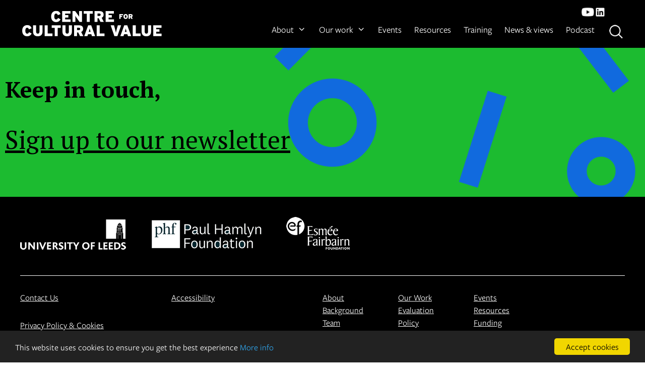

--- FILE ---
content_type: text/html; charset=UTF-8
request_url: https://www.culturalvalue.org.uk/tag/compass/
body_size: 14051
content:
<!DOCTYPE html>
<html lang="en-US">
<head>



<!-- Google Tag Manager -->
<script>(function(w,d,s,l,i){w[l]=w[l]||[];w[l].push({'gtm.start':
new Date().getTime(),event:'gtm.js'});var f=d.getElementsByTagName(s)[0],
j=d.createElement(s),dl=l!='dataLayer'?'&l='+l:'';j.async=true;j.src=
'https://www.googletagmanager.com/gtm.js?id='+i+dl;f.parentNode.insertBefore(j,f);
})(window,document,'script','dataLayer','GTM-TC4LK8J');</script>
<!-- End Google Tag Manager -->

	<meta charset="UTF-8">
	<link rel="profile" href="https://gmpg.org/xfn/11">
	<meta name='robots' content='index, follow, max-image-preview:large, max-snippet:-1, max-video-preview:-1' />
	<style>img:is([sizes="auto" i], [sizes^="auto," i]) { contain-intrinsic-size: 3000px 1500px }</style>
	<meta name="viewport" content="width=device-width, initial-scale=1">
	<!-- This site is optimized with the Yoast SEO plugin v26.1.1 - https://yoast.com/wordpress/plugins/seo/ -->
	<title>Compass Archives - Centre for Cultural Value</title>
	<link rel="canonical" href="https://www.culturalvalue.org.uk/tag/compass/" />
	<meta property="og:locale" content="en_US" />
	<meta property="og:type" content="article" />
	<meta property="og:title" content="Compass Archives - Centre for Cultural Value" />
	<meta property="og:url" content="https://www.culturalvalue.org.uk/tag/compass/" />
	<meta property="og:site_name" content="Centre for Cultural Value" />
	<meta name="twitter:card" content="summary_large_image" />
	<meta name="twitter:site" content="@valuingculture" />
	<script type="application/ld+json" class="yoast-schema-graph">{"@context":"https://schema.org","@graph":[{"@type":"CollectionPage","@id":"https://www.culturalvalue.org.uk/tag/compass/","url":"https://www.culturalvalue.org.uk/tag/compass/","name":"Compass Archives - Centre for Cultural Value","isPartOf":{"@id":"https://www.culturalvalue.org.uk/#website"},"primaryImageOfPage":{"@id":"https://www.culturalvalue.org.uk/tag/compass/#primaryimage"},"image":{"@id":"https://www.culturalvalue.org.uk/tag/compass/#primaryimage"},"thumbnailUrl":"https://www.culturalvalue.org.uk/wp-content/uploads/2024/03/mycelium-illustration-1200x628-1.jpg","breadcrumb":{"@id":"https://www.culturalvalue.org.uk/tag/compass/#breadcrumb"},"inLanguage":"en-US"},{"@type":"ImageObject","inLanguage":"en-US","@id":"https://www.culturalvalue.org.uk/tag/compass/#primaryimage","url":"https://www.culturalvalue.org.uk/wp-content/uploads/2024/03/mycelium-illustration-1200x628-1.jpg","contentUrl":"https://www.culturalvalue.org.uk/wp-content/uploads/2024/03/mycelium-illustration-1200x628-1.jpg","width":1200,"height":628,"caption":"Brightly coloured illustration. At the foot of the illustration there are four people, out of their heads come shoots that are all tangled up. They lead to mushroom type shapes with the words \"exchange\" \"details\" and \"stories\""},{"@type":"BreadcrumbList","@id":"https://www.culturalvalue.org.uk/tag/compass/#breadcrumb","itemListElement":[{"@type":"ListItem","position":1,"name":"Home","item":"https://www.culturalvalue.org.uk/"},{"@type":"ListItem","position":2,"name":"Compass"}]},{"@type":"WebSite","@id":"https://www.culturalvalue.org.uk/#website","url":"https://www.culturalvalue.org.uk/","name":"Centre for Cultural Value","description":"Centre for Cultural Value","publisher":{"@id":"https://www.culturalvalue.org.uk/#organization"},"potentialAction":[{"@type":"SearchAction","target":{"@type":"EntryPoint","urlTemplate":"https://www.culturalvalue.org.uk/?s={search_term_string}"},"query-input":{"@type":"PropertyValueSpecification","valueRequired":true,"valueName":"search_term_string"}}],"inLanguage":"en-US"},{"@type":"Organization","@id":"https://www.culturalvalue.org.uk/#organization","name":"Centre for Cultural Value","url":"https://www.culturalvalue.org.uk/","logo":{"@type":"ImageObject","inLanguage":"en-US","@id":"https://www.culturalvalue.org.uk/#/schema/logo/image/","url":"https://www.culturalvalue.org.uk/wp-content/uploads/2020/08/ccvlogo2.png","contentUrl":"https://www.culturalvalue.org.uk/wp-content/uploads/2020/08/ccvlogo2.png","width":324,"height":75,"caption":"Centre for Cultural Value"},"image":{"@id":"https://www.culturalvalue.org.uk/#/schema/logo/image/"},"sameAs":["https://x.com/valuingculture","https://www.linkedin.com/company/centre-for-cultural-value","https://www.youtube.com/channel/UCtWHlh00gDmz1jgB8w7XLGQ/featured"]}]}</script>
	<!-- / Yoast SEO plugin. -->


<link href='https://fonts.gstatic.com' crossorigin rel='preconnect' />
<link href='https://fonts.googleapis.com' crossorigin rel='preconnect' />
<link rel="alternate" type="application/rss+xml" title="Centre for Cultural Value &raquo; Feed" href="https://www.culturalvalue.org.uk/feed/" />
<link rel="alternate" type="application/rss+xml" title="Centre for Cultural Value &raquo; Comments Feed" href="https://www.culturalvalue.org.uk/comments/feed/" />
<link rel="alternate" type="text/calendar" title="Centre for Cultural Value &raquo; iCal Feed" href="https://www.culturalvalue.org.uk/eventslist/?ical=1" />
<link rel="alternate" type="application/rss+xml" title="Centre for Cultural Value &raquo; Compass Tag Feed" href="https://www.culturalvalue.org.uk/tag/compass/feed/" />
<script>
window._wpemojiSettings = {"baseUrl":"https:\/\/s.w.org\/images\/core\/emoji\/16.0.1\/72x72\/","ext":".png","svgUrl":"https:\/\/s.w.org\/images\/core\/emoji\/16.0.1\/svg\/","svgExt":".svg","source":{"concatemoji":"https:\/\/www.culturalvalue.org.uk\/wp-includes\/js\/wp-emoji-release.min.js?ver=6.8.3"}};
/*! This file is auto-generated */
!function(s,n){var o,i,e;function c(e){try{var t={supportTests:e,timestamp:(new Date).valueOf()};sessionStorage.setItem(o,JSON.stringify(t))}catch(e){}}function p(e,t,n){e.clearRect(0,0,e.canvas.width,e.canvas.height),e.fillText(t,0,0);var t=new Uint32Array(e.getImageData(0,0,e.canvas.width,e.canvas.height).data),a=(e.clearRect(0,0,e.canvas.width,e.canvas.height),e.fillText(n,0,0),new Uint32Array(e.getImageData(0,0,e.canvas.width,e.canvas.height).data));return t.every(function(e,t){return e===a[t]})}function u(e,t){e.clearRect(0,0,e.canvas.width,e.canvas.height),e.fillText(t,0,0);for(var n=e.getImageData(16,16,1,1),a=0;a<n.data.length;a++)if(0!==n.data[a])return!1;return!0}function f(e,t,n,a){switch(t){case"flag":return n(e,"\ud83c\udff3\ufe0f\u200d\u26a7\ufe0f","\ud83c\udff3\ufe0f\u200b\u26a7\ufe0f")?!1:!n(e,"\ud83c\udde8\ud83c\uddf6","\ud83c\udde8\u200b\ud83c\uddf6")&&!n(e,"\ud83c\udff4\udb40\udc67\udb40\udc62\udb40\udc65\udb40\udc6e\udb40\udc67\udb40\udc7f","\ud83c\udff4\u200b\udb40\udc67\u200b\udb40\udc62\u200b\udb40\udc65\u200b\udb40\udc6e\u200b\udb40\udc67\u200b\udb40\udc7f");case"emoji":return!a(e,"\ud83e\udedf")}return!1}function g(e,t,n,a){var r="undefined"!=typeof WorkerGlobalScope&&self instanceof WorkerGlobalScope?new OffscreenCanvas(300,150):s.createElement("canvas"),o=r.getContext("2d",{willReadFrequently:!0}),i=(o.textBaseline="top",o.font="600 32px Arial",{});return e.forEach(function(e){i[e]=t(o,e,n,a)}),i}function t(e){var t=s.createElement("script");t.src=e,t.defer=!0,s.head.appendChild(t)}"undefined"!=typeof Promise&&(o="wpEmojiSettingsSupports",i=["flag","emoji"],n.supports={everything:!0,everythingExceptFlag:!0},e=new Promise(function(e){s.addEventListener("DOMContentLoaded",e,{once:!0})}),new Promise(function(t){var n=function(){try{var e=JSON.parse(sessionStorage.getItem(o));if("object"==typeof e&&"number"==typeof e.timestamp&&(new Date).valueOf()<e.timestamp+604800&&"object"==typeof e.supportTests)return e.supportTests}catch(e){}return null}();if(!n){if("undefined"!=typeof Worker&&"undefined"!=typeof OffscreenCanvas&&"undefined"!=typeof URL&&URL.createObjectURL&&"undefined"!=typeof Blob)try{var e="postMessage("+g.toString()+"("+[JSON.stringify(i),f.toString(),p.toString(),u.toString()].join(",")+"));",a=new Blob([e],{type:"text/javascript"}),r=new Worker(URL.createObjectURL(a),{name:"wpTestEmojiSupports"});return void(r.onmessage=function(e){c(n=e.data),r.terminate(),t(n)})}catch(e){}c(n=g(i,f,p,u))}t(n)}).then(function(e){for(var t in e)n.supports[t]=e[t],n.supports.everything=n.supports.everything&&n.supports[t],"flag"!==t&&(n.supports.everythingExceptFlag=n.supports.everythingExceptFlag&&n.supports[t]);n.supports.everythingExceptFlag=n.supports.everythingExceptFlag&&!n.supports.flag,n.DOMReady=!1,n.readyCallback=function(){n.DOMReady=!0}}).then(function(){return e}).then(function(){var e;n.supports.everything||(n.readyCallback(),(e=n.source||{}).concatemoji?t(e.concatemoji):e.wpemoji&&e.twemoji&&(t(e.twemoji),t(e.wpemoji)))}))}((window,document),window._wpemojiSettings);
</script>
<link rel='stylesheet' id='pt-cv-public-style-css' href='https://www.culturalvalue.org.uk/wp-content/plugins/content-views-query-and-display-post-page/public/assets/css/cv.css?ver=4.2' media='all' />
<link rel='stylesheet' id='pt-cv-public-pro-style-css' href='https://www.culturalvalue.org.uk/wp-content/plugins/pt-content-views-pro/public/assets/css/cvpro.min.css?ver=7.2.2' media='all' />
<link rel='stylesheet' id='generate-fonts-css' href='//fonts.googleapis.com/css?family=PT+Serif:regular,italic,700,700italic' media='all' />
<style id='wp-emoji-styles-inline-css'>

	img.wp-smiley, img.emoji {
		display: inline !important;
		border: none !important;
		box-shadow: none !important;
		height: 1em !important;
		width: 1em !important;
		margin: 0 0.07em !important;
		vertical-align: -0.1em !important;
		background: none !important;
		padding: 0 !important;
	}
</style>
<link rel='stylesheet' id='wp-block-library-css' href='https://www.culturalvalue.org.uk/wp-includes/css/dist/block-library/style.min.css?ver=6.8.3' media='all' />
<style id='classic-theme-styles-inline-css'>
/*! This file is auto-generated */
.wp-block-button__link{color:#fff;background-color:#32373c;border-radius:9999px;box-shadow:none;text-decoration:none;padding:calc(.667em + 2px) calc(1.333em + 2px);font-size:1.125em}.wp-block-file__button{background:#32373c;color:#fff;text-decoration:none}
</style>
<link rel='stylesheet' id='wp-components-css' href='https://www.culturalvalue.org.uk/wp-includes/css/dist/components/style.min.css?ver=6.8.3' media='all' />
<link rel='stylesheet' id='wp-preferences-css' href='https://www.culturalvalue.org.uk/wp-includes/css/dist/preferences/style.min.css?ver=6.8.3' media='all' />
<link rel='stylesheet' id='wp-block-editor-css' href='https://www.culturalvalue.org.uk/wp-includes/css/dist/block-editor/style.min.css?ver=6.8.3' media='all' />
<link rel='stylesheet' id='popup-maker-block-library-style-css' href='https://www.culturalvalue.org.uk/wp-content/plugins/popup-maker/dist/packages/block-library-style.css?ver=dbea705cfafe089d65f1' media='all' />
<style id='global-styles-inline-css'>
:root{--wp--preset--aspect-ratio--square: 1;--wp--preset--aspect-ratio--4-3: 4/3;--wp--preset--aspect-ratio--3-4: 3/4;--wp--preset--aspect-ratio--3-2: 3/2;--wp--preset--aspect-ratio--2-3: 2/3;--wp--preset--aspect-ratio--16-9: 16/9;--wp--preset--aspect-ratio--9-16: 9/16;--wp--preset--color--black: #000000;--wp--preset--color--cyan-bluish-gray: #abb8c3;--wp--preset--color--white: #ffffff;--wp--preset--color--pale-pink: #f78da7;--wp--preset--color--vivid-red: #cf2e2e;--wp--preset--color--luminous-vivid-orange: #ff6900;--wp--preset--color--luminous-vivid-amber: #fcb900;--wp--preset--color--light-green-cyan: #7bdcb5;--wp--preset--color--vivid-green-cyan: #00d084;--wp--preset--color--pale-cyan-blue: #8ed1fc;--wp--preset--color--vivid-cyan-blue: #0693e3;--wp--preset--color--vivid-purple: #9b51e0;--wp--preset--color--contrast: var(--contrast);--wp--preset--color--contrast-2: var(--contrast-2);--wp--preset--color--contrast-3: var(--contrast-3);--wp--preset--color--base: var(--base);--wp--preset--color--base-2: var(--base-2);--wp--preset--color--base-3: var(--base-3);--wp--preset--color--accent: var(--accent);--wp--preset--gradient--vivid-cyan-blue-to-vivid-purple: linear-gradient(135deg,rgba(6,147,227,1) 0%,rgb(155,81,224) 100%);--wp--preset--gradient--light-green-cyan-to-vivid-green-cyan: linear-gradient(135deg,rgb(122,220,180) 0%,rgb(0,208,130) 100%);--wp--preset--gradient--luminous-vivid-amber-to-luminous-vivid-orange: linear-gradient(135deg,rgba(252,185,0,1) 0%,rgba(255,105,0,1) 100%);--wp--preset--gradient--luminous-vivid-orange-to-vivid-red: linear-gradient(135deg,rgba(255,105,0,1) 0%,rgb(207,46,46) 100%);--wp--preset--gradient--very-light-gray-to-cyan-bluish-gray: linear-gradient(135deg,rgb(238,238,238) 0%,rgb(169,184,195) 100%);--wp--preset--gradient--cool-to-warm-spectrum: linear-gradient(135deg,rgb(74,234,220) 0%,rgb(151,120,209) 20%,rgb(207,42,186) 40%,rgb(238,44,130) 60%,rgb(251,105,98) 80%,rgb(254,248,76) 100%);--wp--preset--gradient--blush-light-purple: linear-gradient(135deg,rgb(255,206,236) 0%,rgb(152,150,240) 100%);--wp--preset--gradient--blush-bordeaux: linear-gradient(135deg,rgb(254,205,165) 0%,rgb(254,45,45) 50%,rgb(107,0,62) 100%);--wp--preset--gradient--luminous-dusk: linear-gradient(135deg,rgb(255,203,112) 0%,rgb(199,81,192) 50%,rgb(65,88,208) 100%);--wp--preset--gradient--pale-ocean: linear-gradient(135deg,rgb(255,245,203) 0%,rgb(182,227,212) 50%,rgb(51,167,181) 100%);--wp--preset--gradient--electric-grass: linear-gradient(135deg,rgb(202,248,128) 0%,rgb(113,206,126) 100%);--wp--preset--gradient--midnight: linear-gradient(135deg,rgb(2,3,129) 0%,rgb(40,116,252) 100%);--wp--preset--font-size--small: 13px;--wp--preset--font-size--medium: 20px;--wp--preset--font-size--large: 36px;--wp--preset--font-size--x-large: 42px;--wp--preset--spacing--20: 0.44rem;--wp--preset--spacing--30: 0.67rem;--wp--preset--spacing--40: 1rem;--wp--preset--spacing--50: 1.5rem;--wp--preset--spacing--60: 2.25rem;--wp--preset--spacing--70: 3.38rem;--wp--preset--spacing--80: 5.06rem;--wp--preset--shadow--natural: 6px 6px 9px rgba(0, 0, 0, 0.2);--wp--preset--shadow--deep: 12px 12px 50px rgba(0, 0, 0, 0.4);--wp--preset--shadow--sharp: 6px 6px 0px rgba(0, 0, 0, 0.2);--wp--preset--shadow--outlined: 6px 6px 0px -3px rgba(255, 255, 255, 1), 6px 6px rgba(0, 0, 0, 1);--wp--preset--shadow--crisp: 6px 6px 0px rgba(0, 0, 0, 1);}:where(.is-layout-flex){gap: 0.5em;}:where(.is-layout-grid){gap: 0.5em;}body .is-layout-flex{display: flex;}.is-layout-flex{flex-wrap: wrap;align-items: center;}.is-layout-flex > :is(*, div){margin: 0;}body .is-layout-grid{display: grid;}.is-layout-grid > :is(*, div){margin: 0;}:where(.wp-block-columns.is-layout-flex){gap: 2em;}:where(.wp-block-columns.is-layout-grid){gap: 2em;}:where(.wp-block-post-template.is-layout-flex){gap: 1.25em;}:where(.wp-block-post-template.is-layout-grid){gap: 1.25em;}.has-black-color{color: var(--wp--preset--color--black) !important;}.has-cyan-bluish-gray-color{color: var(--wp--preset--color--cyan-bluish-gray) !important;}.has-white-color{color: var(--wp--preset--color--white) !important;}.has-pale-pink-color{color: var(--wp--preset--color--pale-pink) !important;}.has-vivid-red-color{color: var(--wp--preset--color--vivid-red) !important;}.has-luminous-vivid-orange-color{color: var(--wp--preset--color--luminous-vivid-orange) !important;}.has-luminous-vivid-amber-color{color: var(--wp--preset--color--luminous-vivid-amber) !important;}.has-light-green-cyan-color{color: var(--wp--preset--color--light-green-cyan) !important;}.has-vivid-green-cyan-color{color: var(--wp--preset--color--vivid-green-cyan) !important;}.has-pale-cyan-blue-color{color: var(--wp--preset--color--pale-cyan-blue) !important;}.has-vivid-cyan-blue-color{color: var(--wp--preset--color--vivid-cyan-blue) !important;}.has-vivid-purple-color{color: var(--wp--preset--color--vivid-purple) !important;}.has-black-background-color{background-color: var(--wp--preset--color--black) !important;}.has-cyan-bluish-gray-background-color{background-color: var(--wp--preset--color--cyan-bluish-gray) !important;}.has-white-background-color{background-color: var(--wp--preset--color--white) !important;}.has-pale-pink-background-color{background-color: var(--wp--preset--color--pale-pink) !important;}.has-vivid-red-background-color{background-color: var(--wp--preset--color--vivid-red) !important;}.has-luminous-vivid-orange-background-color{background-color: var(--wp--preset--color--luminous-vivid-orange) !important;}.has-luminous-vivid-amber-background-color{background-color: var(--wp--preset--color--luminous-vivid-amber) !important;}.has-light-green-cyan-background-color{background-color: var(--wp--preset--color--light-green-cyan) !important;}.has-vivid-green-cyan-background-color{background-color: var(--wp--preset--color--vivid-green-cyan) !important;}.has-pale-cyan-blue-background-color{background-color: var(--wp--preset--color--pale-cyan-blue) !important;}.has-vivid-cyan-blue-background-color{background-color: var(--wp--preset--color--vivid-cyan-blue) !important;}.has-vivid-purple-background-color{background-color: var(--wp--preset--color--vivid-purple) !important;}.has-black-border-color{border-color: var(--wp--preset--color--black) !important;}.has-cyan-bluish-gray-border-color{border-color: var(--wp--preset--color--cyan-bluish-gray) !important;}.has-white-border-color{border-color: var(--wp--preset--color--white) !important;}.has-pale-pink-border-color{border-color: var(--wp--preset--color--pale-pink) !important;}.has-vivid-red-border-color{border-color: var(--wp--preset--color--vivid-red) !important;}.has-luminous-vivid-orange-border-color{border-color: var(--wp--preset--color--luminous-vivid-orange) !important;}.has-luminous-vivid-amber-border-color{border-color: var(--wp--preset--color--luminous-vivid-amber) !important;}.has-light-green-cyan-border-color{border-color: var(--wp--preset--color--light-green-cyan) !important;}.has-vivid-green-cyan-border-color{border-color: var(--wp--preset--color--vivid-green-cyan) !important;}.has-pale-cyan-blue-border-color{border-color: var(--wp--preset--color--pale-cyan-blue) !important;}.has-vivid-cyan-blue-border-color{border-color: var(--wp--preset--color--vivid-cyan-blue) !important;}.has-vivid-purple-border-color{border-color: var(--wp--preset--color--vivid-purple) !important;}.has-vivid-cyan-blue-to-vivid-purple-gradient-background{background: var(--wp--preset--gradient--vivid-cyan-blue-to-vivid-purple) !important;}.has-light-green-cyan-to-vivid-green-cyan-gradient-background{background: var(--wp--preset--gradient--light-green-cyan-to-vivid-green-cyan) !important;}.has-luminous-vivid-amber-to-luminous-vivid-orange-gradient-background{background: var(--wp--preset--gradient--luminous-vivid-amber-to-luminous-vivid-orange) !important;}.has-luminous-vivid-orange-to-vivid-red-gradient-background{background: var(--wp--preset--gradient--luminous-vivid-orange-to-vivid-red) !important;}.has-very-light-gray-to-cyan-bluish-gray-gradient-background{background: var(--wp--preset--gradient--very-light-gray-to-cyan-bluish-gray) !important;}.has-cool-to-warm-spectrum-gradient-background{background: var(--wp--preset--gradient--cool-to-warm-spectrum) !important;}.has-blush-light-purple-gradient-background{background: var(--wp--preset--gradient--blush-light-purple) !important;}.has-blush-bordeaux-gradient-background{background: var(--wp--preset--gradient--blush-bordeaux) !important;}.has-luminous-dusk-gradient-background{background: var(--wp--preset--gradient--luminous-dusk) !important;}.has-pale-ocean-gradient-background{background: var(--wp--preset--gradient--pale-ocean) !important;}.has-electric-grass-gradient-background{background: var(--wp--preset--gradient--electric-grass) !important;}.has-midnight-gradient-background{background: var(--wp--preset--gradient--midnight) !important;}.has-small-font-size{font-size: var(--wp--preset--font-size--small) !important;}.has-medium-font-size{font-size: var(--wp--preset--font-size--medium) !important;}.has-large-font-size{font-size: var(--wp--preset--font-size--large) !important;}.has-x-large-font-size{font-size: var(--wp--preset--font-size--x-large) !important;}
:where(.wp-block-post-template.is-layout-flex){gap: 1.25em;}:where(.wp-block-post-template.is-layout-grid){gap: 1.25em;}
:where(.wp-block-columns.is-layout-flex){gap: 2em;}:where(.wp-block-columns.is-layout-grid){gap: 2em;}
:root :where(.wp-block-pullquote){font-size: 1.5em;line-height: 1.6;}
</style>
<link rel='stylesheet' id='generate-style-css' href='https://www.culturalvalue.org.uk/wp-content/themes/generatepress/assets/css/all.min.css?ver=3.6.0' media='all' />
<style id='generate-style-inline-css'>
body{background-color:#ffffff;color:#000000;}a{color:#000000;}a:hover, a:focus, a:active{color:#000000;}body .grid-container{max-width:1450px;}.wp-block-group__inner-container{max-width:1450px;margin-left:auto;margin-right:auto;}:root{--contrast:#222222;--contrast-2:#575760;--contrast-3:#b2b2be;--base:#f0f0f0;--base-2:#f7f8f9;--base-3:#ffffff;--accent:#1e73be;}:root .has-contrast-color{color:var(--contrast);}:root .has-contrast-background-color{background-color:var(--contrast);}:root .has-contrast-2-color{color:var(--contrast-2);}:root .has-contrast-2-background-color{background-color:var(--contrast-2);}:root .has-contrast-3-color{color:var(--contrast-3);}:root .has-contrast-3-background-color{background-color:var(--contrast-3);}:root .has-base-color{color:var(--base);}:root .has-base-background-color{background-color:var(--base);}:root .has-base-2-color{color:var(--base-2);}:root .has-base-2-background-color{background-color:var(--base-2);}:root .has-base-3-color{color:var(--base-3);}:root .has-base-3-background-color{background-color:var(--base-3);}:root .has-accent-color{color:var(--accent);}:root .has-accent-background-color{background-color:var(--accent);}body, button, input, select, textarea{font-family:-apple-system, system-ui, BlinkMacSystemFont, "Segoe UI", Helvetica, Arial, sans-serif, "Apple Color Emoji", "Segoe UI Emoji", "Segoe UI Symbol";font-weight:100;font-size:22px;}body{line-height:1.5;}.entry-content > [class*="wp-block-"]:not(:last-child):not(.wp-block-heading){margin-bottom:1.5em;}.main-title{font-size:45px;}.main-navigation .main-nav ul ul li a{font-size:14px;}.sidebar .widget, .footer-widgets .widget{font-size:17px;}h1{font-family:"PT Serif", serif;font-weight:bold;font-size:60px;line-height:1em;}h2{font-family:"PT Serif", serif;font-weight:300;font-size:50px;line-height:1.1em;}h3{font-size:28px;}h4{font-size:inherit;}h5{font-size:inherit;}@media (max-width:768px){.main-title{font-size:30px;}h1{font-size:30px;}h2{font-size:25px;}}.top-bar{background-color:#636363;color:#ffffff;}.top-bar a{color:#ffffff;}.top-bar a:hover{color:#303030;}.site-header{background-color:#ffffff;color:#3a3a3a;}.site-header a{color:#3a3a3a;}.main-title a,.main-title a:hover{color:#222222;}.site-description{color:#757575;}.main-navigation,.main-navigation ul ul{background-color:#222222;}.main-navigation .main-nav ul li a, .main-navigation .menu-toggle, .main-navigation .menu-bar-items{color:#ffffff;}.main-navigation .main-nav ul li:not([class*="current-menu-"]):hover > a, .main-navigation .main-nav ul li:not([class*="current-menu-"]):focus > a, .main-navigation .main-nav ul li.sfHover:not([class*="current-menu-"]) > a, .main-navigation .menu-bar-item:hover > a, .main-navigation .menu-bar-item.sfHover > a{color:#ffffff;background-color:#3f3f3f;}button.menu-toggle:hover,button.menu-toggle:focus,.main-navigation .mobile-bar-items a,.main-navigation .mobile-bar-items a:hover,.main-navigation .mobile-bar-items a:focus{color:#ffffff;}.main-navigation .main-nav ul li[class*="current-menu-"] > a{color:#ffffff;background-color:#3f3f3f;}.navigation-search input[type="search"],.navigation-search input[type="search"]:active, .navigation-search input[type="search"]:focus, .main-navigation .main-nav ul li.search-item.active > a, .main-navigation .menu-bar-items .search-item.active > a{color:#ffffff;background-color:#3f3f3f;}.main-navigation ul ul{background-color:#3f3f3f;}.main-navigation .main-nav ul ul li a{color:#ffffff;}.main-navigation .main-nav ul ul li:not([class*="current-menu-"]):hover > a,.main-navigation .main-nav ul ul li:not([class*="current-menu-"]):focus > a, .main-navigation .main-nav ul ul li.sfHover:not([class*="current-menu-"]) > a{color:#ffffff;background-color:#4f4f4f;}.main-navigation .main-nav ul ul li[class*="current-menu-"] > a{color:#ffffff;background-color:#4f4f4f;}.separate-containers .inside-article, .separate-containers .comments-area, .separate-containers .page-header, .one-container .container, .separate-containers .paging-navigation, .inside-page-header{background-color:#ffffff;}.entry-meta{color:#595959;}.entry-meta a{color:#595959;}.entry-meta a:hover{color:#1e73be;}.sidebar .widget{background-color:#ffffff;}.sidebar .widget .widget-title{color:#000000;}.footer-widgets{background-color:#ffffff;}.footer-widgets .widget-title{color:#000000;}.site-info{color:#ffffff;background-color:#222222;}.site-info a{color:#ffffff;}.site-info a:hover{color:#606060;}.footer-bar .widget_nav_menu .current-menu-item a{color:#606060;}input[type="text"],input[type="email"],input[type="url"],input[type="password"],input[type="search"],input[type="tel"],input[type="number"],textarea,select{color:#666666;background-color:#fafafa;border-color:#cccccc;}input[type="text"]:focus,input[type="email"]:focus,input[type="url"]:focus,input[type="password"]:focus,input[type="search"]:focus,input[type="tel"]:focus,input[type="number"]:focus,textarea:focus,select:focus{color:#666666;background-color:#ffffff;border-color:#bfbfbf;}button,html input[type="button"],input[type="reset"],input[type="submit"],a.button,a.wp-block-button__link:not(.has-background){color:#ffffff;background-color:#666666;}button:hover,html input[type="button"]:hover,input[type="reset"]:hover,input[type="submit"]:hover,a.button:hover,button:focus,html input[type="button"]:focus,input[type="reset"]:focus,input[type="submit"]:focus,a.button:focus,a.wp-block-button__link:not(.has-background):active,a.wp-block-button__link:not(.has-background):focus,a.wp-block-button__link:not(.has-background):hover{color:#ffffff;background-color:#3f3f3f;}a.generate-back-to-top{background-color:rgba( 0,0,0,0.4 );color:#ffffff;}a.generate-back-to-top:hover,a.generate-back-to-top:focus{background-color:rgba( 0,0,0,0.6 );color:#ffffff;}:root{--gp-search-modal-bg-color:var(--base-3);--gp-search-modal-text-color:var(--contrast);--gp-search-modal-overlay-bg-color:rgba(0,0,0,0.2);}@media (max-width:768px){.main-navigation .menu-bar-item:hover > a, .main-navigation .menu-bar-item.sfHover > a{background:none;color:#ffffff;}}.inside-top-bar{padding:10px;}.inside-header{padding:40px;}.site-main .wp-block-group__inner-container{padding:40px;}.entry-content .alignwide, body:not(.no-sidebar) .entry-content .alignfull{margin-left:-40px;width:calc(100% + 80px);max-width:calc(100% + 80px);}.rtl .menu-item-has-children .dropdown-menu-toggle{padding-left:20px;}.rtl .main-navigation .main-nav ul li.menu-item-has-children > a{padding-right:20px;}.site-info{padding:20px;}@media (max-width:768px){.separate-containers .inside-article, .separate-containers .comments-area, .separate-containers .page-header, .separate-containers .paging-navigation, .one-container .site-content, .inside-page-header{padding:30px;}.site-main .wp-block-group__inner-container{padding:30px;}.site-info{padding-right:10px;padding-left:10px;}.entry-content .alignwide, body:not(.no-sidebar) .entry-content .alignfull{margin-left:-30px;width:calc(100% + 60px);max-width:calc(100% + 60px);}}.one-container .sidebar .widget{padding:0px;}/* End cached CSS */@media (max-width:768px){.main-navigation .menu-toggle,.main-navigation .mobile-bar-items,.sidebar-nav-mobile:not(#sticky-placeholder){display:block;}.main-navigation ul,.gen-sidebar-nav{display:none;}[class*="nav-float-"] .site-header .inside-header > *{float:none;clear:both;}}
</style>
<link rel='stylesheet' id='generate-font-icons-css' href='https://www.culturalvalue.org.uk/wp-content/themes/generatepress/assets/css/components/font-icons.min.css?ver=3.6.0' media='all' />
<link rel='stylesheet' id='generate-child-css' href='https://www.culturalvalue.org.uk/wp-content/themes/generatepress_child/style.css?ver=1719320367' media='all' />
<link rel='stylesheet' id='popup-maker-site-css' href='//www.culturalvalue.org.uk/wp-content/uploads/pum/pum-site-styles.css?generated=1755345964&#038;ver=1.21.5' media='all' />
<script src="https://www.culturalvalue.org.uk/wp-includes/js/jquery/jquery.min.js?ver=3.7.1" id="jquery-core-js"></script>
<script src="https://www.culturalvalue.org.uk/wp-includes/js/jquery/jquery-migrate.min.js?ver=3.4.1" id="jquery-migrate-js"></script>
<script></script><link rel="https://api.w.org/" href="https://www.culturalvalue.org.uk/wp-json/" /><link rel="alternate" title="JSON" type="application/json" href="https://www.culturalvalue.org.uk/wp-json/wp/v2/tags/53" /><link rel="EditURI" type="application/rsd+xml" title="RSD" href="https://www.culturalvalue.org.uk/xmlrpc.php?rsd" />
<meta name="generator" content="WordPress 6.8.3" />
<meta name="tec-api-version" content="v1"><meta name="tec-api-origin" content="https://www.culturalvalue.org.uk"><link rel="alternate" href="https://www.culturalvalue.org.uk/wp-json/tribe/events/v1/events/?tags=compass" /><style>.recentcomments a{display:inline !important;padding:0 !important;margin:0 !important;}</style><meta name="generator" content="Powered by WPBakery Page Builder - drag and drop page builder for WordPress."/>
<link rel="icon" href="https://www.culturalvalue.org.uk/wp-content/uploads/2020/08/favicon.png" sizes="32x32" />
<link rel="icon" href="https://www.culturalvalue.org.uk/wp-content/uploads/2020/08/favicon.png" sizes="192x192" />
<link rel="apple-touch-icon" href="https://www.culturalvalue.org.uk/wp-content/uploads/2020/08/favicon.png" />
<meta name="msapplication-TileImage" content="https://www.culturalvalue.org.uk/wp-content/uploads/2020/08/favicon.png" />
<noscript><style> .wpb_animate_when_almost_visible { opacity: 1; }</style></noscript>	

	
	<!--
/**
* @license
* MyFonts Webfont Build ID 307551
* 
* The fonts listed in this notice are subject to the End User License
* Agreement(s) entered into by the website owner. All other parties are 
* explicitly restricted from using the Licensed Webfonts(s).
* 
* You may obtain a valid license from one of MyFonts official sites.
* http://www.fonts.com
* http://www.myfonts.com
* http://www.linotype.com
*
*/
-->
<link rel="stylesheet" type="text/css" href="/fonts/MyFontsWebfontsKit.css">




    
<!-- Begin Cookie Consent plugin by Silktide - http://silktide.com/cookieconsent -->
<script type="text/javascript">
    window.cookieconsent_options = {"message":"This website uses cookies to ensure you get the best experience","dismiss":"Accept cookies","learnMore":"More info","link":"https://www.culturalvalue.org.uk/privacy/","theme":"dark-bottom"};
</script>

<script type="text/javascript" src="//cdnjs.cloudflare.com/ajax/libs/cookieconsent2/1.0.10/cookieconsent.min.js"></script>
<!-- End Cookie Consent plugin -->

<!-- Hotjar Tracking Code for https://www.culturehive.co.uk/cultural-value-resources/ -->
<script>
    (function(h,o,t,j,a,r){
        h.hj=h.hj||function(){(h.hj.q=h.hj.q||[]).push(arguments)};
        h._hjSettings={hjid:3468788,hjsv:6};
        a=o.getElementsByTagName('head')[0];
        r=o.createElement('script');r.async=1;
        r.src=t+h._hjSettings.hjid+j+h._hjSettings.hjsv;
        a.appendChild(r);
    })(window,document,'https://static.hotjar.com/c/hotjar-','.js?sv=');
</script>
</head>

<body class="archive tag tag-compass tag-53 wp-custom-logo wp-embed-responsive wp-theme-generatepress wp-child-theme-generatepress_child tribe-no-js no-sidebar nav-float-right separate-containers fluid-header active-footer-widgets-3 header-aligned-left dropdown-hover wpb-js-composer js-comp-ver-8.7.1 vc_responsive" itemtype="https://schema.org/Blog" itemscope>

<!-- Google Tag Manager (noscript) -->
<noscript><iframe src="https://www.googletagmanager.com/ns.html?id=GTM-TC4LK8J"
height="0" width="0" style="display:none;visibility:hidden"></iframe></noscript>
<!-- End Google Tag Manager (noscript) -->

<div id="searcher" style="height:100vh; width:100%; background-color:#1CBB30; display:none; position:absolute; z-index:10000;">

<div style="float:right; margin-top:30px; margin-right:80px;"><a href="#" onclick="showSearch();"><img src="/wp-content/uploads/2020/08/crosser.png" alt="close search"></a></div>

<div style="position:absolute; top:50%; width:100%; text-align:center;">
<div style="margin-right:auto; margin-left:auto; width:500px;">
<form action="/"  method="get" >

 <input type="text" id="s" name="s"  placeholder="Search Centre for Cultural Value" class="signupbox" style="width:400px;">
 <input type="submit" id="mysearcher" value="" aria-label="search" alt="search" class="signupsubmit" style="display:inline; margin:0px !important; padding:0px !important;  background: url('/wp-content/uploads/2020/08/searcher2-1.png');
    border: 0;
    height: 43px;
    width: 40px;
	background-color:transparent !important;
	border:0px !important;

	
	">
</form>


</div>

</div>


</div>






<div id="wholecontainer">
	<a class="screen-reader-text skip-link" href="#content" title="Skip to content">Skip to content</a>	
	
				
	<div id="socialcontainer">
<div id="socialmedia"  class="inside-header grid-container grid-parent">

<a href="https://www.youtube.com/channel/UCtWHlh00gDmz1jgB8w7XLGQ/featured" target="_blank"><img src="/wp-content/uploads/2020/10/youtube.png" style="height:18px;" alt="YouTube"></a>
<a href="https://www.linkedin.com/company/centre-for-cultural-value" target="_blank"><img src="/wp-content/uploads/2020/10/linkediin.png" style="height:18px;" alt="LinkedIn"></a>
</div>
					</div>
					
					
					
					

					

			<header class="site-header" id="masthead" aria-label="Site"  itemtype="https://schema.org/WPHeader" itemscope>
			<div class="inside-header grid-container grid-parent">
				<div class="site-logo">
					<a href="https://www.culturalvalue.org.uk/" rel="home">
						<img  class="header-image is-logo-image" alt="Centre for Cultural Value" src="https://www.culturalvalue.org.uk/wp-content/uploads/2020/08/cropped-ccvlogo2.png" />
					</a>
				</div>		<nav class="main-navigation sub-menu-right" id="site-navigation" aria-label="Primary"  itemtype="https://schema.org/SiteNavigationElement" itemscope>
			<div class="inside-navigation grid-container grid-parent">
								<button class="menu-toggle" aria-controls="primary-menu" aria-expanded="false">
					<span class="mobile-menu">Menu</span>				</button>
				<div id="primary-menu" class="main-nav"><ul id="menu-ccv" class=" menu sf-menu"><li id="menu-item-53" class="menu-item menu-item-type-post_type menu-item-object-page menu-item-has-children menu-item-53"><a href="https://www.culturalvalue.org.uk/about/">About<span role="presentation" class="dropdown-menu-toggle"></span></a>
<ul class="sub-menu">
	<li id="menu-item-829" class="menu_click menu-item menu-item-type-post_type menu-item-object-page menu-item-829"><a href="https://www.culturalvalue.org.uk/about/">Introduction</a></li>
	<li id="menu-item-335" class="menu_click menu-item menu-item-type-post_type menu-item-object-page menu-item-335"><a href="https://www.culturalvalue.org.uk/the-team/">Team</a></li>
	<li id="menu-item-338" class="menu_click menu-item menu-item-type-post_type menu-item-object-page menu-item-338"><a href="https://www.culturalvalue.org.uk/background/">Background</a></li>
	<li id="menu-item-345" class="menu_click menu-item menu-item-type-post_type menu-item-object-page menu-item-345"><a href="https://www.culturalvalue.org.uk/partners/">Partners</a></li>
	<li id="menu-item-465" class="menu_click menu-item menu-item-type-post_type menu-item-object-page menu-item-465"><a href="https://www.culturalvalue.org.uk/about/funders/">Funders</a></li>
	<li id="menu-item-9059" class="menu-item menu-item-type-post_type menu-item-object-page menu-item-9059"><a href="https://www.culturalvalue.org.uk/our-impact/">Our impact</a></li>
	<li id="menu-item-734" class="menu_click menu-item menu-item-type-post_type menu-item-object-page menu-item-734"><a href="https://www.culturalvalue.org.uk/about/contact-us/">Contact us</a></li>
</ul>
</li>
<li id="menu-item-52" class="menu-item menu-item-type-post_type menu-item-object-page menu-item-has-children menu-item-52"><a href="https://www.culturalvalue.org.uk/our-work/">Our work<span role="presentation" class="dropdown-menu-toggle"></span></a>
<ul class="sub-menu">
	<li id="menu-item-830" class="menu-item menu-item-type-post_type menu-item-object-page menu-item-830"><a href="https://www.culturalvalue.org.uk/our-work/">Introduction</a></li>
	<li id="menu-item-618" class="menu-item menu-item-type-post_type menu-item-object-page menu-item-has-children menu-item-618"><a href="https://www.culturalvalue.org.uk/research/">Research<span role="presentation" class="dropdown-menu-toggle"></span></a>
	<ul class="sub-menu">
		<li id="menu-item-8730" class="menu-item menu-item-type-custom menu-item-object-custom menu-item-8730"><a href="https://www.culturehive.co.uk/cultural-value-resources/?type=research">Research digests</a></li>
		<li id="menu-item-8731" class="menu-item menu-item-type-custom menu-item-object-custom menu-item-8731"><a href="https://www.culturehive.co.uk/research-and-evaluation-practice/">Research practice</a></li>
		<li id="menu-item-8732" class="menu-item menu-item-type-custom menu-item-object-custom menu-item-8732"><a href="https://www.culturalvalue.org.uk/collaborative-research/">Collaborative research</a></li>
		<li id="menu-item-8733" class="menu-item menu-item-type-custom menu-item-object-custom menu-item-8733"><a href="https://www.culturalvalue.org.uk/the-team/covid-19-research-project/">Covid-19 research</a></li>
		<li id="menu-item-2380" class="menu-item menu-item-type-post_type menu-item-object-page menu-item-2380"><a href="https://www.culturalvalue.org.uk/our-work/making-data-work/">Making data work</a></li>
	</ul>
</li>
	<li id="menu-item-372" class="menu-item menu-item-type-post_type menu-item-object-page menu-item-has-children menu-item-372"><a href="https://www.culturalvalue.org.uk/our-work/evaluation/">Evaluation<span role="presentation" class="dropdown-menu-toggle"></span></a>
	<ul class="sub-menu">
		<li id="menu-item-3398" class="menu-item menu-item-type-post_type menu-item-object-page menu-item-3398"><a href="https://www.culturalvalue.org.uk/our-work/evaluation/evaluation-principles/">Evaluation Principles</a></li>
		<li id="menu-item-7122" class="menu-item menu-item-type-post_type menu-item-object-page menu-item-7122"><a href="https://www.culturalvalue.org.uk/evaluation-arts-culture-heritage-online-course/">Online evaluation training</a></li>
		<li id="menu-item-8734" class="menu-item menu-item-type-custom menu-item-object-custom menu-item-8734"><a href="https://www.culturehive.co.uk/evaluation-learning-space/">Evaluation Learning Space</a></li>
		<li id="menu-item-8735" class="menu-item menu-item-type-custom menu-item-object-custom menu-item-8735"><a href="https://www.culturehive.co.uk/research-and-evaluation-practice/">Evaluation practice</a></li>
	</ul>
</li>
	<li id="menu-item-373" class="menu-item menu-item-type-post_type menu-item-object-page menu-item-373"><a href="https://www.culturalvalue.org.uk/our-work/policy/">Policy</a></li>
	<li id="menu-item-5633" class="menu-item menu-item-type-post_type menu-item-object-page menu-item-5633"><a href="https://www.culturalvalue.org.uk/our-work/failspace/">FailSpace</a></li>
</ul>
</li>
<li id="menu-item-490" class="menu-item menu-item-type-post_type menu-item-object-page menu-item-490"><a href="https://www.culturalvalue.org.uk/events/">Events</a></li>
<li id="menu-item-1828" class="menu-item menu-item-type-custom menu-item-object-custom menu-item-1828"><a href="https://www.culturehive.co.uk/cultural-value-resources/">Resources</a></li>
<li id="menu-item-8736" class="menu-item menu-item-type-custom menu-item-object-custom menu-item-8736"><a href="https://www.culturalvalue.org.uk/evaluation-arts-culture-heritage-online-course/">Training</a></li>
<li id="menu-item-48" class="menu-item menu-item-type-post_type menu-item-object-page menu-item-48"><a href="https://www.culturalvalue.org.uk/news-views/">News &#038; views</a></li>
<li id="menu-item-2295" class="menu-item menu-item-type-post_type menu-item-object-page menu-item-2295"><a href="https://www.culturalvalue.org.uk/reflecting-value/">Podcast</a></li>
<li class="menu-item"><a href="#" onclick="showSearch()"><img src="https://www.culturalvalue.org.uk/wp-content/uploads/2020/08/searcher2.png" alt="search" style="width:35px;"></a></li></ul></div>			</div>
		</nav>
					</div>
		</header>
		
	<div id="page" class="hfeed site grid-container container grid-parent">
				<div id="content" class="site-content">
			
	<div id="primary" class="content-area grid-parent mobile-grid-100 grid-100 tablet-grid-100">
	
	
		<main id="main" class="site-main">

		</main><!-- #main -->
	</div><!-- #primary -->

	



	</div><!-- #content -->



</div><!-- #page -->

	
	<!-- Footer -->
<div id="signupper">
<div class="grid-container container" >

<!-- Grid column -->
<div class="grid-parent grid-60 tablet-grid-60 mobile-grid-100" >
<h1 class="signup">Keep in touch,<br></h1>


<!-- Begin Mailchimp Signup Form --> 

<a href="https://www.culturalvalue.org.uk/signup/"><h2>Sign up to our newsletter</h2></a><br><br>

</div>
<div class="grid-parent grid-40 tablet-grid-40 mobile-grid-100">
&nbsp;

</div>
</div>
</div>




<div class="site-footer">
		


			<div id="footer-widgets" class="site footer-widgets">
				<div class="footer-widgets-container grid-container grid-parent">
					<div class="inside-footer-widgets">
							<div class="footer-widget-1 grid-parent grid-33 tablet-grid-50 mobile-grid-100">
		<aside id="custom_html-5" class="widget_text widget inner-padding widget_custom_html"><div class="textwidget custom-html-widget"><a href="https://www.leeds.ac.uk/" target="_blank"><img src="https://www.culturalvalue.org.uk/wp-content/uploads/2025/02/leeds.fw_.png" alt="University of Leeds" class="funderlogo"></a>
<a href="https://www.phf.org.uk/" target="_blank"><img src="https://www.culturalvalue.org.uk/wp-content/uploads/2025/02/paulhamlyn.jpg" alt="Paul Hamlyn Foundation" class="funderlogo"></a><a href="https://esmeefairbairn.org.uk/" target="_blank"><img src="https://www.culturalvalue.org.uk/wp-content/uploads/2025/02/EEF-logo-white.fw_.png" alt="Esmee Fairbairn" class="funderlogo"></a>
</div></aside>	</div>
		<div class="footer-widget-2 grid-parent grid-33 tablet-grid-50 mobile-grid-100">
		<aside id="custom_html-2" class="widget_text widget inner-padding widget_custom_html"><div class="textwidget custom-html-widget"><!-- Footer -->
<footer class="page-footer font size=3">
<!-- Grid column -->
<div class="grid-parent grid-50 tablet-grid-50 mobile-grid-100">
<!-- Inner Grid columns -->
<div class="grid-parent grid-50 tablet-grid-50 mobile-grid-100">
<div class="footerlink1"><a href="/about/contact-us/">Contact Us</a></div>
<div class="footerlink1"><a href="/privacy/">Privacy Policy & Cookies</a></div>
</div>

<div class="grid-parent grid-50 tablet-grid-50 mobile-grid-100">
<div class="footerlink1"><a href="/accessibility/">Accessibility</a></div>
<div class="footerlink1"></div>
</div>

</div>
<div class="grid-parent grid-50 tablet-grid-50 mobile-grid-100">
<!-- Inner Grid columns -->
<div class="grid-parent grid-25 tablet-grid-25 mobile-grid-50">
<div class="footerlink2"><a href="/about/">About</a></div>
<div class="footerlink2"><a href="/background/">Background</a></div>
<div class="footerlink2"><a href="/the-team/">Team</a></div>
<div class="footerlink2"><a href="/about/funders/">Funders</a></div>
<div class="footerlink2"><a href="/advisory-group/">Advisory Group</a></div>
</div>
<div class="grid-parent grid-25 tablet-grid-25 mobile-grid-50">
<div class="footerlink2"><a href="/our-work/">Our Work</a></div>
<div class="footerlink2"><a href="/our-work/evaluation/">Evaluation</a></div>
<div class="footerlink2"><a href="/our-work/policy/">Policy</a></div>
<div class="footerlink2"><a href="/research/">Research</a></div>
</div>
<div class="grid-parent grid-25 tablet-grid-25 mobile-grid-50">
<div class="footerlink2"><a href="/events/">Events</a></div>
<div class="footerlink2"><a href="">Resources</a></div>
<div class="footerlink2"><a href="/collaborate-fund/">Funding</a></div>
<div class="footerlink2"><a href="/news-views/">News & Views</a></div>
</div>
<div class="grid-parent grid-25 tablet-grid-25 mobile-grid-50">
&nbsp;
</div>


</div>
</footer></div></aside>	</div>
		<div class="footer-widget-3 grid-parent grid-33 tablet-grid-50 mobile-grid-100">
		<aside id="custom_html-6" class="widget_text widget inner-padding widget_custom_html"><div class="textwidget custom-html-widget"><!-- Footer -->
<footer class="page-footer font size=3">
<!-- Grid column -->
<div class="grid-parent grid-50 tablet-grid-50 mobile-grid-100">
<!-- Inner Grid columns -->
&#169; 2025 Centre for Cultural Value, University of Leeds, Leeds LS2 9JT
</div>
<div class="grid-parent grid-50 tablet-grid-50 mobile-grid-100" style="text-align:right;">

<a href="https://www.youtube.com/channel/UCtWHlh00gDmz1jgB8w7XLGQ/featured" target="_blank"><img src="/wp-content/uploads/2020/10/youtube.png" style="height:18px;" alt="YouTube"></a>
<a  href="https://www.linkedin.com/company/centre-for-cultural-value" target="_blank"><img src="/wp-content/uploads/2020/10/linkediin.png" style="height:18px;" alt="LinkedIn"></a>



</div>
</footer>

</div></aside>	</div>
						</div>
				</div>
			</div>
					<footer class="site-info" aria-label="Site"  itemtype="https://schema.org/WPFooter" itemscope>
			<div class="inside-site-info grid-container grid-parent">
								<div class="copyright-bar">
					<span class="copyright">&copy; 2025 Centre for Cultural Value</span> &bull; Built with <a href="https://generatepress.com" itemprop="url">GeneratePress</a>				</div>
			</div>
		</footer>
		</div><!-- .site-footer -->

<script type="speculationrules">
{"prefetch":[{"source":"document","where":{"and":[{"href_matches":"\/*"},{"not":{"href_matches":["\/wp-*.php","\/wp-admin\/*","\/wp-content\/uploads\/*","\/wp-content\/*","\/wp-content\/plugins\/*","\/wp-content\/themes\/generatepress_child\/*","\/wp-content\/themes\/generatepress\/*","\/*\\?(.+)"]}},{"not":{"selector_matches":"a[rel~=\"nofollow\"]"}},{"not":{"selector_matches":".no-prefetch, .no-prefetch a"}}]},"eagerness":"conservative"}]}
</script>
		<script>
		( function ( body ) {
			'use strict';
			body.className = body.className.replace( /\btribe-no-js\b/, 'tribe-js' );
		} )( document.body );
		</script>
		<div 
	id="pum-7729" 
	role="dialog" 
	aria-modal="false"
	aria-labelledby="pum_popup_title_7729"
	class="pum pum-overlay pum-theme-4953 pum-theme-cutting-edge popmake-overlay pum-click-to-close auto_open click_open" 
	data-popmake="{&quot;id&quot;:7729,&quot;slug&quot;:&quot;stay-in-the-know&quot;,&quot;theme_id&quot;:4953,&quot;cookies&quot;:[{&quot;event&quot;:&quot;on_popup_close&quot;,&quot;settings&quot;:{&quot;name&quot;:&quot;pum-7729&quot;,&quot;time&quot;:&quot;1 month&quot;,&quot;path&quot;:true}},{&quot;event&quot;:&quot;on_popup_close&quot;,&quot;settings&quot;:{&quot;name&quot;:&quot;pum-77291&quot;,&quot;key&quot;:&quot;&quot;,&quot;session&quot;:null,&quot;path&quot;:true,&quot;time&quot;:&quot;1 month&quot;}},{&quot;event&quot;:&quot;on_popup_open&quot;,&quot;settings&quot;:{&quot;name&quot;:&quot;pum-7729&quot;,&quot;time&quot;:&quot;1 month&quot;,&quot;path&quot;:true}}],&quot;triggers&quot;:[{&quot;type&quot;:&quot;auto_open&quot;,&quot;settings&quot;:{&quot;cookie_name&quot;:[&quot;pum-7729&quot;,&quot;pum-77291&quot;],&quot;delay&quot;:&quot;10000&quot;}},{&quot;type&quot;:&quot;click_open&quot;,&quot;settings&quot;:{&quot;extra_selectors&quot;:&quot;&quot;,&quot;cookie_name&quot;:null}}],&quot;mobile_disabled&quot;:null,&quot;tablet_disabled&quot;:null,&quot;meta&quot;:{&quot;display&quot;:{&quot;stackable&quot;:false,&quot;overlay_disabled&quot;:false,&quot;scrollable_content&quot;:false,&quot;disable_reposition&quot;:false,&quot;size&quot;:&quot;small&quot;,&quot;responsive_min_width&quot;:&quot;0%&quot;,&quot;responsive_min_width_unit&quot;:false,&quot;responsive_max_width&quot;:&quot;100%&quot;,&quot;responsive_max_width_unit&quot;:false,&quot;custom_width&quot;:&quot;640px&quot;,&quot;custom_width_unit&quot;:false,&quot;custom_height&quot;:&quot;380px&quot;,&quot;custom_height_unit&quot;:false,&quot;custom_height_auto&quot;:false,&quot;location&quot;:&quot;center&quot;,&quot;position_from_trigger&quot;:false,&quot;position_top&quot;:&quot;100&quot;,&quot;position_left&quot;:&quot;0&quot;,&quot;position_bottom&quot;:&quot;0&quot;,&quot;position_right&quot;:&quot;0&quot;,&quot;position_fixed&quot;:false,&quot;animation_type&quot;:&quot;fade&quot;,&quot;animation_speed&quot;:&quot;350&quot;,&quot;animation_origin&quot;:&quot;center top&quot;,&quot;overlay_zindex&quot;:false,&quot;zindex&quot;:&quot;1999999999&quot;},&quot;close&quot;:{&quot;text&quot;:&quot;&quot;,&quot;button_delay&quot;:&quot;0&quot;,&quot;overlay_click&quot;:&quot;1&quot;,&quot;esc_press&quot;:&quot;1&quot;,&quot;f4_press&quot;:false},&quot;click_open&quot;:[]}}">

	<div id="popmake-7729" class="pum-container popmake theme-4953 pum-responsive pum-responsive-small responsive size-small">

				
							<div id="pum_popup_title_7729" class="pum-title popmake-title">
				Stay in the know			</div>
		
		
				<div class="pum-content popmake-content" tabindex="0">
			<h3>Sign up for the Centre for Cultural Value’s newsletter to hear about our latest research, resources, events and funding opportunities.</h3>
<p><a  style="background-color: #000; color: #fff;   display: inline-block;margin-bottom: 0; text-align: center; vertical-align: middle; text-decoration: none; position: relative;top: 0; line-height: normal;padding: 14px 60px !important; font-size: 22px !important;" title="Sign up" href="https://www.culturalvalue.org.uk/signup?utm_source=CCVwebsite&amp;utm_medium=Popup&amp;utm_campaign=Newsletter2023">Subscribe</a></p>
		</div>

				
							<button type="button" class="pum-close popmake-close" aria-label="Close">
			×			</button>
		
	</div>

</div>
<script id="generate-a11y">
!function(){"use strict";if("querySelector"in document&&"addEventListener"in window){var e=document.body;e.addEventListener("pointerdown",(function(){e.classList.add("using-mouse")}),{passive:!0}),e.addEventListener("keydown",(function(){e.classList.remove("using-mouse")}),{passive:!0})}}();
</script>
<script> /* <![CDATA[ */var tribe_l10n_datatables = {"aria":{"sort_ascending":": activate to sort column ascending","sort_descending":": activate to sort column descending"},"length_menu":"Show _MENU_ entries","empty_table":"No data available in table","info":"Showing _START_ to _END_ of _TOTAL_ entries","info_empty":"Showing 0 to 0 of 0 entries","info_filtered":"(filtered from _MAX_ total entries)","zero_records":"No matching records found","search":"Search:","all_selected_text":"All items on this page were selected. ","select_all_link":"Select all pages","clear_selection":"Clear Selection.","pagination":{"all":"All","next":"Next","previous":"Previous"},"select":{"rows":{"0":"","_":": Selected %d rows","1":": Selected 1 row"}},"datepicker":{"dayNames":["Sunday","Monday","Tuesday","Wednesday","Thursday","Friday","Saturday"],"dayNamesShort":["Sun","Mon","Tue","Wed","Thu","Fri","Sat"],"dayNamesMin":["S","M","T","W","T","F","S"],"monthNames":["January","February","March","April","May","June","July","August","September","October","November","December"],"monthNamesShort":["January","February","March","April","May","June","July","August","September","October","November","December"],"monthNamesMin":["Jan","Feb","Mar","Apr","May","Jun","Jul","Aug","Sep","Oct","Nov","Dec"],"nextText":"Next","prevText":"Prev","currentText":"Today","closeText":"Done","today":"Today","clear":"Clear"}};/* ]]> */ </script><script src="https://www.culturalvalue.org.uk/wp-content/plugins/the-events-calendar/common/build/js/user-agent.js?ver=da75d0bdea6dde3898df" id="tec-user-agent-js"></script>
<script id="pt-cv-content-views-script-js-extra">
var PT_CV_PUBLIC = {"_prefix":"pt-cv-","page_to_show":"5","_nonce":"e2d0d7bd7b","is_admin":"","is_mobile":"","ajaxurl":"https:\/\/www.culturalvalue.org.uk\/wp-admin\/admin-ajax.php","lang":"","loading_image_src":"data:image\/gif;base64,R0lGODlhDwAPALMPAMrKygwMDJOTkz09PZWVla+vr3p6euTk5M7OzuXl5TMzMwAAAJmZmWZmZszMzP\/\/\/yH\/[base64]\/wyVlamTi3nSdgwFNdhEJgTJoNyoB9ISYoQmdjiZPcj7EYCAeCF1gEDo4Dz2eIAAAh+QQFCgAPACwCAAAADQANAAAEM\/DJBxiYeLKdX3IJZT1FU0iIg2RNKx3OkZVnZ98ToRD4MyiDnkAh6BkNC0MvsAj0kMpHBAAh+QQFCgAPACwGAAAACQAPAAAEMDC59KpFDll73HkAA2wVY5KgiK5b0RRoI6MuzG6EQqCDMlSGheEhUAgqgUUAFRySIgAh+QQFCgAPACwCAAIADQANAAAEM\/DJKZNLND\/[base64]","is_mobile_tablet":"","sf_no_post_found":"No posts found.","lf__separator":","};
var PT_CV_PAGINATION = {"first":"\u00ab","prev":"\u2039","next":"\u203a","last":"\u00bb","goto_first":"Go to first page","goto_prev":"Go to previous page","goto_next":"Go to next page","goto_last":"Go to last page","current_page":"Current page is","goto_page":"Go to page"};
</script>
<script src="https://www.culturalvalue.org.uk/wp-content/plugins/content-views-query-and-display-post-page/public/assets/js/cv.js?ver=4.2" id="pt-cv-content-views-script-js"></script>
<script src="https://www.culturalvalue.org.uk/wp-content/plugins/pt-content-views-pro/public/assets/js/cvpro.min.js?ver=7.2.2" id="pt-cv-public-pro-script-js"></script>
<!--[if lte IE 11]>
<script src="https://www.culturalvalue.org.uk/wp-content/themes/generatepress/assets/js/classList.min.js?ver=3.6.0" id="generate-classlist-js"></script>
<![endif]-->
<script id="generate-menu-js-before">
var generatepressMenu = {"toggleOpenedSubMenus":true,"openSubMenuLabel":"Open Sub-Menu","closeSubMenuLabel":"Close Sub-Menu"};
</script>
<script src="https://www.culturalvalue.org.uk/wp-content/themes/generatepress/assets/js/menu.min.js?ver=3.6.0" id="generate-menu-js"></script>
<script src="https://www.culturalvalue.org.uk/wp-includes/js/jquery/ui/core.min.js?ver=1.13.3" id="jquery-ui-core-js"></script>
<script src="https://www.culturalvalue.org.uk/wp-includes/js/dist/hooks.min.js?ver=4d63a3d491d11ffd8ac6" id="wp-hooks-js"></script>
<script id="popup-maker-site-js-extra">
var pum_vars = {"version":"1.21.5","pm_dir_url":"https:\/\/www.culturalvalue.org.uk\/wp-content\/plugins\/popup-maker\/","ajaxurl":"https:\/\/www.culturalvalue.org.uk\/wp-admin\/admin-ajax.php","restapi":"https:\/\/www.culturalvalue.org.uk\/wp-json\/pum\/v1","rest_nonce":null,"default_theme":"4949","debug_mode":"","disable_tracking":"","home_url":"\/","message_position":"top","core_sub_forms_enabled":"1","popups":[],"cookie_domain":"","analytics_enabled":"1","analytics_route":"analytics","analytics_api":"https:\/\/www.culturalvalue.org.uk\/wp-json\/pum\/v1"};
var pum_sub_vars = {"ajaxurl":"https:\/\/www.culturalvalue.org.uk\/wp-admin\/admin-ajax.php","message_position":"top"};
var pum_popups = {"pum-7729":{"triggers":[{"type":"auto_open","settings":{"cookie_name":["pum-7729","pum-77291"],"delay":"10000"}}],"cookies":[{"event":"on_popup_close","settings":{"name":"pum-7729","time":"1 month","path":true}},{"event":"on_popup_close","settings":{"name":"pum-77291","key":"","session":null,"path":true,"time":"1 month"}},{"event":"on_popup_open","settings":{"name":"pum-7729","time":"1 month","path":true}}],"disable_on_mobile":false,"disable_on_tablet":false,"atc_promotion":null,"explain":null,"type_section":null,"theme_id":"4953","size":"small","responsive_min_width":"0%","responsive_max_width":"100%","custom_width":"640px","custom_height_auto":false,"custom_height":"380px","scrollable_content":false,"animation_type":"fade","animation_speed":"350","animation_origin":"center top","open_sound":"none","custom_sound":"","location":"center","position_top":"100","position_bottom":"0","position_left":"0","position_right":"0","position_from_trigger":false,"position_fixed":false,"overlay_disabled":false,"stackable":false,"disable_reposition":false,"zindex":"1999999999","close_button_delay":"0","fi_promotion":null,"close_on_form_submission":false,"close_on_form_submission_delay":"0","close_on_overlay_click":true,"close_on_esc_press":true,"close_on_f4_press":false,"disable_form_reopen":true,"disable_accessibility":false,"theme_slug":"cutting-edge","id":7729,"slug":"stay-in-the-know"}};
</script>
<script src="//www.culturalvalue.org.uk/wp-content/uploads/pum/pum-site-scripts.js?defer&amp;generated=1755345964&amp;ver=1.21.5" id="popup-maker-site-js"></script>
<script></script>
<script type="text/javascript">



function showSearch() {
  var x = document.getElementById("searcher");
  if (x.style.display === "none") {
    x.style.display = "block";
  } else {
    x.style.display = "none";
  }
} 


            window.onload = function() {
              var observed = document.getElementsByTagName('a');

              for (var i = 0; i < observed.length; i++) {
                observed[i].addEventListener('click', function (e) {
                   var e=window.event||e;

					if(e.srcElement.innerText == "Search"){
                   alert('Clicked ' + e.srcElement.innerText);
				   
 					if (e.preventDefault) { e.preventDefault() } else { e.returnValue=false }
 				   }

                  
                }, false);
              }
            }
			
			
			



            </script>
			
			</div>
</body>
</html>

<!--
Performance optimized by W3 Total Cache. Learn more: https://www.boldgrid.com/w3-total-cache/

Page Caching using Disk: Enhanced 

Served from: www.culturalvalue.org.uk @ 2025-11-04 13:21:57 by W3 Total Cache
-->

--- FILE ---
content_type: text/css; charset=UTF-8
request_url: https://www.culturalvalue.org.uk/wp-content/themes/generatepress_child/style.css?ver=1719320367
body_size: 4235
content:
/*
 Theme Name:   GeneratePress Child
 Theme URI:    https://generatepress.com
 Description:  Default GeneratePress child theme
 Author:       Tom Usborne
 Author URI:   https://tomusborne.com
 Template:     generatepress
 Version:      0.1
*/

body,p,a { font-family: FreightSansProBook-Regular !important;}


.failspacelink {color:#000;}

a {text-decoration:underline;}

#wholecontainer {overflow:hidden;}


.Xtrapadd {padding-bottom:60px;}


.vc_active .vc_tta-title-text {color:#000;}

.conftab .vc_tta-title-text {font-size:50px; }


.vc_toggle_title h4 {font-weight:bold;}

#tribe-events-pg-template, .tribe-events-pg-template {
    max-width: 100% !important;
}

.pt-cv-no-post {display:none;}


#site-navigation .grid-container {
    max-width: 100% !important;
}


.vc_tta-panel-title span {border:1px solid #000; padding:5px;}

.site-logo {
 
    max-width: 50% !important;
    z-index: 2000;
    position: relative;
}

.mobileonly {display:none;}

.site-header {background-color:#000000; }
.inside-header {padding-top:20px; padding-bottom:10px;}


.main-navigation {margin-top:26px; }

.pt-cv-readmore {border:1px solid #000 !important; margin-top:20px !important; font-size:34px !important; padding:12px 24px !important;}


.main-navigation .main-nav ul li a {
    padding-left: 25px;
    padding-right: 0px;
	
    line-height: 25px;
}

.main-navigation .main-nav ul li:hover > a, .main-navigation .main-nav ul li:focus > a, .main-navigation .main-nav ul li.sfHover > a {
    color: #ffffff;
    background-color:#000;
	text-decoration:underline;
}

.main-navigation .main-nav ul li > a {
    color: #ffffff;
    background-color:#000;
} 

.main-navigation .main-nav ul li[class*="current-menu-"] > a {
    color: #ffffff;
    background-color: #000000;
}

.main-navigation .main-nav ul li[class*="current-menu-"] > a:hover {
    color: #ffffff;
    background-color: #000000;
}


#socialcontainer {position:absolute; width:100%; z-index:1000;}
#socialmedia {max-width: 1200px; margin-left:auto; margin-right:auto; text-align:right; margin-top:0px; padding-top:15px !important; font-size:12px; margin-bottom:0px !important; }

#searchcontainer {position:absolute;  width:100%;  background-color:#00CC33;}
#searchinner { max-width: 1200px; margin-left:auto; margin-right:auto;  background-color:#999933;  float: left; }
#searchmedia { margin-top:-48px;  z-index:1001;   background-color:#FF3366; }



.parent_div {
  
    width: 100%;
    overflow:auto;
	
	z-index:1002;
	position:relative;
	background-color:#FF33CC;
	max-width: 1200px; 
	margin-left:auto; margin-right:auto;
}
.child_div {
	
    height: 51px;
    width: 51px;
    display: inline-block;
    float:right;
	
	background-color:#339900;
}


.pt-cv-view a {
    text-decoration:underline !important;
  
}
.pt-cv-title a {text-decoration:none !important;}

#menu-item-22 a { width:110px;}


li#menu-item-22 a:after {
        content: "";
        position: absolute;
        top: 8px;
        left: 90px;
        width:24px;
        height: 16px;
        background-image: url('/wp-content/uploads/2020/08/envelope.jpg');
    }

.main-navigation ul.menu-ccv li#menu-item-53 a:before {
        content: "|";
        position: absolute;
        top: -2px;
        left: 0px;
        width:24px;
        height: 35px;
		font-size:24px;
      
    }


#menu-item-22 a:after:hover {color:#FF0033;}

ul#menu-ccv li a {font-size:18px; font-weight:100;}

.main-navigation, .main-navigation ul ul {
    background-color: #000000;
}



.entry-header {display:none;}
.hero {}

.inside-article  {
    padding:0px !important;
}
.separate-containers .site-main {margin:0px;}
.page-content, .entry-content, .entry-summary {
    margin: 0px;
}

.hero h1 {color:#fff;}
.herotitle {padding:30px 70px !important; color:#fff}
.herotitle p {padding-top:10px;}

.herobutton {padding-top:10px;}
.herobutton a {padding:14px 60px !important; font-size:22px !important; }
.herobutton a:hover {background-color:transparent !important; border:1px solid #fff !important; color:#fff !important;}

h1.signup {padding-top:60px; padding-bottom:30px;}

#signupper {background-color:#1CBB30; background-image:url('/wp-content/uploads/2020/10/signuppattern3.png');  background-repeat: no-repeat;  background-position: right;}


html {
  scroll-behavior: smooth;
}


.signupbox {width:100%; padding:0px !important; text-size:22px; color:#000 !important; border:0px !important; border-bottom:1px solid #000 !important; margin-bottom:30px !important; background-color:transparent !important;}


::placeholder { /* Chrome, Firefox, Opera, Safari 10.1+ */
  color: #000000;
  opacity: 1; /* Firefox */
}

:-ms-input-placeholder { /* Internet Explorer 10-11 */
   color: #000000;
}

::-ms-input-placeholder { /* Microsoft Edge */
  color: #000000;
}

.signupsubmit {margin-top:30px !important; margin-bottom:70px !important; background-color:#1CBB30 !important; border:1px solid #000 !important; color:#000 !important; font-size:22px !important;  padding:10px 70px !important;}

.signupsubmit:hover {background-color:#000 !important; color:#1CBB30 !important;}



.site-footer .footer-widgets-container .inside-footer-widgets {
    margin-left: 0px !important;
}


#emailbox {position:fixed; margin-top:100px; width:60px; background-color:#1CBB30; z-index:10001; display:none; padding:20px 12px 12px 20px;}

.shower {display:block !important;}
.hider {display:none;}



h6.red {font-size:20px !important; font-family:Verdana, Arial, Helvetica, sans-serif; font-weight:bold !important; color:#DE290A !important; margin:0px !important;}


.featuredcontentbox {padding-left:10% !important; padding-right:10% !important;}

.extratoppadding {
    padding-top:90px !important;
}

.vc_general.vc_btn3 {
  
    font-size:26px !important;
	}




//.vc_single_image-wrapper img:hover{
 
 filter: sepia() saturate(900%) hue-rotate(330deg);
 

}




.eventdater {margin-top:45px; font-size:22px !important; }
.eventintro {padding-right:40px; }

.newsintro2 {padding-right:80px; }
.alleventcontent {padding-top:60px; background-image:url('/wp-content/uploads/2020/08/CCV_Events-Pattern2.png'); background-repeat:no-repeat; background-position:top right; background-size:55% auto;}


.aboutboxes { background-position:top right; background-size:50% auto; background-repeat:no-repeat; margin-top:-100px;}
.eventbooker {margin-top:40px;}
.venuedetails {margin-top:25px;  font-size:22px !important;}

.eventbutt,.eventbutt:visited {
	Border:1px solid #000;
 	margin-top:20px;
    display: inline-block;
    margin-bottom: 0;
    text-align: center;
    vertical-align: middle;
    cursor: pointer;
    background-image: none;
    background-color: #000;
    color: #fff;
 
    box-sizing: border-box;
    word-wrap: break-word;
   
   
 

    padding: 14px 80px !important;
    font-size: 22px !important;
}


.eventbutt2,.eventbutt2:visited {
 	margin-top:20px;
    display: inline-block;
    margin-bottom: 0;
    text-align: center;
    vertical-align: middle;
    cursor: pointer;
    background-image: none;
    background-color: #000;
    color: #fff;
 
    box-sizing: border-box;
    word-wrap: break-word;
   
   
 

    padding: 6px 20px !important;
    font-size: 20px !important;
}




.cvp-responsive-image[style*=background-image] img {
    display: block !important;
    opacity: 100;
	object-fit:cover;
}




.eventbutt3,.eventbutt3:visited {
Border:1px solid #000;
	width:100%;
 	margin-top:0px;
    display: inline-block;
    margin-bottom: 0;
    text-align: center;
    vertical-align: middle;
    cursor: pointer;
    background-image: none;
    background-color: #000;
    color: #fff;
 	
    box-sizing: border-box;
    word-wrap: break-word;

    padding: 12px 20px !important;
    font-size: 24px !important;
}





.eventbutt4,.eventbutt4:visited {
Border:1px solid #000;
	width:25%;
 	margin-top:0px;
    display: inline-block;
	float:left;
    margin-bottom: 0;
    text-align: center;
    vertical-align: middle;
    cursor: pointer;
    background-image: none;
    background-color: #000;
    color: #fff;
 	margin-right:2px;
    padding: 12px 20px !important;
    font-size: 24px !important;
}




.eventbutt:hover {   border: 1px solid #000; background-color:#fff; color:#000;}
.eventbutt2:hover, .eventbutt3:hover, .eventbutt4:hover {   border: 1px solid #000; background-color:#fff; color:#000;}

.eventcontent {margin-top:60px; border-top:1px solid #000; padding-top:50px; background-color:transparent !important;}
.myeventcontent {padding-right:100px; background-color:transparent !important;}

.speakerleft {border-top:1px solid #000; margin-top:80px; margin-right:20px; padding-top:30px;}
.speakerright {border-top:1px solid #000;margin-top:80px;padding-top:30px; margin-left:10px;}

.speakerleft2 { margin-top:80px; margin-right:20px; padding-top:0px;}
.speakerright2 {margin-top:80px;padding-top:0px; margin-left:10px;}


.speaker1,.speaker2, .speaker3 {border-bottom:1px solid #000; }
.speaker4,.speaker5, .speaker6 { }
.speakerpic {padding-bottom:55px;}
.speaker1 {margin-right:10px; }
.speaker2, .speaker3, .speaker5, .speaker6 {margin-left:10px;}

.speakergrid {padding-left:0px !important; padding-right:0px !important;}
.speakerorg {font-weight:bold; line-height:1;}

.speaker1:after, .speaker2:after, .speaker3:after, speaker4:after, speaker5:after, speaker6:after, .myspeakers:after{
  content: "";
  display: table;
  clear: both;
}




.myspeakers .pt-cv-ctf-list{
    float:none !important;
}

.myspeakers .pt-cv-title a, #myteam .pt-cv-title a {font-family: "PT Serif", serif !important; font-size:26px; padding:0px !important; font-weight:bold; line-height: 1;}
.myspeakers .pt-cv-colsys [data-cvc="2"] .col-md-6, #myteam .pt-cv-colsys [data-cvc="2"] .col-md-6  { clear:none !important;}
.myspeakers .pt-cv-ctf-value, #myteam .pt-cv-ctf-value, .mybackground .pt-cv-ctf-value, .evaluationcontent .pt-cv-ctf-value  {color:#000 !important;}
.myspeakers .pt-cv-textlink:hover, #myteam .pt-cv-textlink:hover {text-decoration:underline; color:#000 !important;}


 
.myspeakers .pt-cv-custom-fields,#myteam .pt-cv-custom-fields {
   
    margin-top: 0px !important;
}


 li.vc_active {background-color:#000; color:#fff;}

.vc_tta-tab.vc_active > a {
    color: #fff !important;
}

#eventer .pt-cv-title {padding-top:20px;}

.eventcontent h2 {margin-bottom:40px;}

.pt-cv-wrapper .btn {
 	
   background-color:#fff !important;
   
    
    line-height: 1.42857143;
    border-radius: 0px !important;
	margin-right:20px;
}

h6 {font-size:14px;}	

.pt-cv-wrapper {  background: transparent !important;}


.main-navigation .main-nav ul ul li a {
  
    padding-left: 25px;
}


.menu-item-has-children .dropdown-menu-toggle {
  
    padding-right: 0px !important;
    
}


.page-header-image  {display:none;}


.cvp-live-filter.cvp-button input[type="radio"] ~ div {
    background: #fff !important;
        background-color: #fff !important;
 padding: 5px 30px !important;
    color: #000;
	border:1px solid #000 !important;
	line-height: 1.42857143 !important;
	font-size: 22px;
	font-family: FreightSansProBook-Regular !important;
}

.cvp-live-filter.cvp-button input[type="radio"] ~ div:hover {background-color:#6B13C4 !important; color:#fff;}
.cvp-live-filter.cvp-button input[type="radio"]:checked ~ div {
    background: #FC9C29 !important;
        background-color: #FC9C29 !important;
 padding: 5px 30px !important;
 line-height: 1.42857143 !important;
 border:0px !important;
    color: #fff;
	font-size: 22px;
}

.pt-cv-ctf-_EventStartDate, .pt-cv-ctf-type {color: #DE290A;}



.aboutview .pt-cv-ctf-value {color: #000;}

.pt-cv-ifield {padding-bottom:40px; border-bottom:1px solid #000;}



.pt-cv-content-item {margin-bottom:20px !important;}


.pt-cv-wrapper .btn:hover {background-color:#6B13C4 !important; color:#fff;}


.ballsx {background-position:center right !important; background-repeat:no-repeat; background-image:URL('/wp-content/uploads/2020/08/balls3.png?id=228');}

.balls2 {background-position:top right !important; background-repeat:no-repeat; }

.balls5 {background-position:top right !important; background-repeat:no-repeat; background-size: 50% 100%; }


.pt-cv-ifield > *, .pt-cv-view .pt-cv-content-item > * {
    margin-bottom:20px !important;
}

.cvp-live-filter {
    margin-bottom: 40px !important;
}


.pt-cv-view .pt-cv-ifield {
    margin-bottom: 20px !important;
}


.pt-cv-ctf-pronouns, .pt-cv-ctf-job_title {font-size:16px;}


.researcher {margin-top:100px;}

.resourcetitle {padding-right:40px;}
.resourceimage {text-align:right;}
.resourcecerpt {margin-top:40px; font-size:28px;}
.resourcecontent {margin-top:40px; padding-top:80px; border-top:1px solid #000; margin-bottom:40px; padding-bottom:80px; border-bottom:1px solid #000;}

.cvp-live-button {display:none;}

.eventdownload {background-color:#FC9C29; padding: 20px 20px 15px 20px; margin-bottom:3px;}
.eventdownload:hover > .downloadtitle {text-decoration:underline !important;}
.downloadimg, .downloadtitle, .downloadarrow {float:left;}
.downloadimg {padding-right:15px;}
.downloadarrow {padding-left:15px;padding-top:3px;}

.eventdownload:after {
  content: "";
  display: table;
  clear: both;
}

.venuer {padding-left:5px;}

.speakername {font-family: "PT Serif", serif; !important; font-size:22px; padding:0px !important; font-weight:bold; line-height: 1;}

.booker { margin-top:20px; padding-top:0px; border-bottom:1px solid #000; padding-bottom:80px;}

.relatedevents {margin-top:140px;}


.newsintro {margin-top:40px;}


h4.pt-cv-title, .pt-cv-title a, h4.pt-cv-title a {font-family: "PT Serif", serif !important; font-size:28px; padding:0px !important; margin-bottom:20px !important;}


.featuredcontentbox .pt-cv-title a {font-size:45px;}
.featuredcontentbox .pt-cv-ifield, .featuredimage .pt-cv-ifield {padding-bottom:0px; border:0px;}
 

.pt-cv-meta-fields .terms  {color:#DE290A; font-size:20px; text-transform:uppercase;}


.main-navigation .main-nav ul ul li[class*="current-menu-"] > a {
    color: #ffffff;
    background-color: #1CBB30 !important;
}

.venuebreak {clear:both; border-bottom:1px solid #000;padding-top:0px; margin-bottom:40px;}

.advisorygroup .pt-cv-content, .myspeakers .pt-cv-content  {clear:both;padding-top:40px;}

.hero {background-size: cover !important;}


.pt-cv-ctf-summary {color:#000 !important;}

a.resourcebutton {background-color:#000; padding:12px 24px; font-size:24px; color:#fff !important; text-decoration:none !important; border:1px solid #000;}
a.resourcebutton:hover {background-color:#fff; color:#000 !important;}


.sidevenue {margin-top:150px;}


.sticky {position: -webkit-sticky; /* Safari */
  position: sticky;
  top: 0;
  }



#covid-head {position: -webkit-sticky; /* Safari */
  position: sticky;
  top: 0;
  }
#covid-head h1 {font-size:33px; color:#fff; font-weight:normal;}
#covid-head-logo, #covid-head-menu {display: inline-block; }
.covid-menu {display: inline-block; margin-left:30px; border-left:1px solid #fff; padding-left:30px; padding-top:4px;}
.covid-menu a, #covid-head-logo a {color:#FFF; text-decoration:none;}

#covid-header {
position: -webkit-sticky; /* Safari */
  position: sticky;
  top: 0;
  background-color:#116ADE; 

  z-index:10000;
  }

.gowhite {color:#fff;}


#covid .CCVcaption, #covid .pt-cv-title, #covid .pt-cv-ctf-list, #covid .pt-cv-content, #covid .pt-cv-meta-fields {margin-left:20px; margin-right:20px;}
#covid .pt-cv-ifield {background-color:#fff;}

#covid .vc_active a {color:#000 !important; font-weight:bold;}

#covid {scroll-behavior: smooth;}



.podcast-content {padding:20px; padding-right:80px;}

.podcast-embed {  }

.podcast-resources {border-bottom:1px solid #000; padding-bottom:40px;}

h2.big {font-weight: bold;
  font-size: 60px;
  line-height: 1em;
}


blockquote.collab {background-color:#FC462A; color:#fff; font-size:18px;}

@media screen and (max-width: 1480px) 
{

#socialmedia {margin-right:40px;}
h1 {font-size:50px;}
}

@media screen and (max-width: 1280px) 
{

#socialmedia {margin-right:40px;}
h1 {font-size:45px;}
body {font-size:22px;}
}

@media screen and (max-width: 1080px) 
{

#socialmedia {margin-right:40px;}
h1 {font-size:40px;}
}

@media screen and (max-width: 1180px) 
{


ul#menu-ccv li a {font-size:15px;}
.main-navigation .main-nav ul li a {
    padding-left: 15px;

}


.inside-header > :not(:last-child):not(.main-navigation) {
    margin-bottom: 0px !important;
}



#menu-item-22 a { width:55px;}


}






.site-footer, .footer-widgets {background-color:#000000 !important; color:#fff;}

.site-footer, .footer-widgets a:hover {color:#fff;}

.footer-widget-1, .footer-widget-2, .footer-widget-3 {
width:100%; 
display:block;
}

.page-footer a, .site-footer a {color:#ffffff;}

.page-footer a:hover, .site-footer a:hover {text-decoration:underline;}

.footerlink1 {padding-bottom:30px;}
.footerlink1 a {text-decoration:underline;}

.footer-widgets .widget-title  {color:#fff;}

h2.widget-title {display:inline;}

.footer-widgets .search-field {width:300px; display:inline;}
.footer-widgets .search-form {display:inline; }
.footer-widget-1,.footer-widget-2 {margin-bottom:30px; border-bottom:1px solid #fff; padding-bottom:45px;}
.footer-widget-3 {padding-bottom:100px;}

footer.site-info {display:none;}

.site-footer .footer-widgets-container .inner-padding {
    padding: 0 0 0 0px !important;
}


.entry-content:not(:first-child), .entry-summary:not(:first-child), .page-content:not(:first-child) {margin-top:0px !important;}



.funderlogo {margin-right:45px;}

@media screen and (max-width: 1365px) 
{


}


@media screen and (max-width: 1065px) 
{
.podcast-content {padding:20px; }
.newsintro {margin-top:20px;}



#covid-head h1 {font-size:23px; padding-top:3px; }
.covid-menu { margin-left:10px; font-size:18px; padding-left:10px; padding-top:0px;}
.covid-menu a {color:#FFF; text-decoration:none;}




.herotitle .vc_column-inner {background-color:#000;}
.hidemobile {display:none;}
ul#menu-ccv li a {font-size:14px;}
.site-logo {width:190px; margin-top:10px;}
.main-navigation .main-nav ul li a {
    padding-left: 10px;

}
#menu-item-22 a { width:50px;}
 

.funderlogo {padding-bottom:25px;}

}



@media screen and (max-width: 1200px) 
{

.myeventcontent {
    padding-right: 0px;
 }

.eventintro {
    padding-right: 0px;
}



.alleventcontent {
    padding-top: 0px;
    background-image: url('/wp-content/uploads/2020/10/blacnk.png');
    background-repeat: no-repeat;
    background-position: top right;
    background-size: 25% auto;
}


.relatedevents {margin-top:40px;}


.eventbooker {margin-bottom:60px; margin-top:20px;}
.eventbutt {width:100%;}
.mobileonly {display:block;}

.eventdater {
    margin-top: 20px;
    
}

.venuedetails {
    margin-top: 0px;
 
}

.booker {  padding-bottom:20px;}

.venuebreak {padding-top:0px; margin-bottom:40px;}



.eventcontent {
    margin-top: 0px;
   
}


.sidevenue {margin-top:20px; padding:0px !important;}


.eventpic {display:none;}

.inwhite {color:#fff;}

.conf21 a:hover {text-decoration:underline; }

.hero {margin:0px !important; padding:0px !important; background-size: contain !important; background-repeat:no-repeat;  background-color:#FF6633;}
.herotitle {padding:0px !important; color:#fff !important; margin-top:100px; position:relative !important; z-index:10000; display:block !important; background-color:#000; height:550px;}


#homehero .herotitle {height:600px;}
#teamhero .herotitle, #eventhero .herotitle {height:400px;}
#covid .herotitle {margin-top:-30px;}
#covid .herotitle .vc_column-inner {margin-top:30px;}
#homehero {z-index:1000;}

..vc_general.vc_btn3 {font-size:20px !important;}
.ballsx {background-image:URL('/wp-content/uploads/2020/09/empty.png');}
.featuredcontentbox {padding-left:0px !important; padding-right:0px !important;}

#signupper {background-color:#1CBB30; background-image:none;  background-repeat: no-repeat;  background-position: right;}

}



@media screen and (max-width: 800px) 
{

.paddmobile {padding-top:110px;}
#covid-head-logo, #covid-head-menu {width:100%; float:none; text-align:center;}
.covid-menu {margin-left:5px; font-size:14px; padding-left:5px; padding-top:0px;}
.covid-menu-left {border:0px;}
.inside-header {padding:5px;}

#covid .herotitle {margin-top:-70px; padding-left:20px !important; padding-right:20px !important; height:500px !important;}

.desktoponly {display:none;}

.vc_tta-panel-title span {
	border: 0px;
	
}

.site-header .header-image {margin-top:20px;}

}

--- FILE ---
content_type: text/css; charset=UTF-8
request_url: https://www.culturalvalue.org.uk/fonts/MyFontsWebfontsKit.css
body_size: 235
content:
/**
 * @license
 * MyFonts Webfont Build ID 3936975, 2020-08-18T05:57:45-0400
 * 
 * The fonts listed in this notice are subject to the End User License
 * Agreement(s) entered into by the website owner. All other parties are 
 * explicitly restricted from using the Licensed Webfonts(s).
 * 
 * You may obtain a valid license at the URLs below.
 * 
 * Webfont: FreightSansProBook-Regular by GarageFonts
 * URL: https://www.myfonts.com/fonts/garagefonts/freight-sans-pro/book/
 * Copyright: Copyright &amp;#x00A9; 2004-2010, Joshua Darden &amp;amp; Phil&#x27;s Fonts, Inc. All rights reserved. Published by Garagefonts USA 301-879-9222 www.garagefonts.com
 * 
 * 
 * 
 * © 2020 MyFonts Inc
*/


/* @import must be at top of file, otherwise CSS will not work */
@import url("//hello.myfonts.net/count/3c12cf");
  
@font-face {
  font-family: 'FreightSansProBook-Regular';
  src: url('webFonts/FreightSansProBook-Regular/font.woff2') format('woff2'), url('webFonts/FreightSansProBook-Regular/font.woff') format('woff');
}

